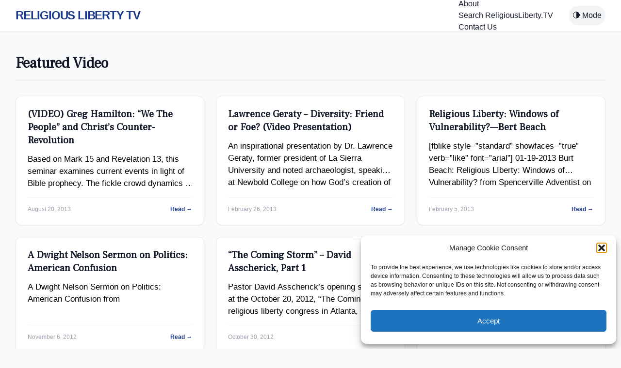

--- FILE ---
content_type: text/html; charset=UTF-8
request_url: https://religiousliberty.tv/category/featured-video/
body_size: 16821
content:
<!DOCTYPE html>
<html lang="en-US" class="scroll-smooth">
<head>
    <meta charset="UTF-8">
    <meta name="viewport" content="width=device-width, initial-scale=1">
    
    <script src="https://cdn.tailwindcss.com?plugins=typography,forms,aspect-ratio"></script>
    <script>
        tailwind.config = {
            darkMode: 'class',
            theme: {
                extend: {
                    colors: {
                        brand: { blue: '#1E3A8A', gold: '#C29B40' },
                        substack: { orange: '#FF6719', bg: '#FFF5F0' }
                    },
                    fontFamily: {
                        sans: ['Helvetica', 'Arial', 'sans-serif'],
                        serif: ['Georgia', 'serif'],
                    }
                }
            }
        }
    </script>

    <script defer src="https://cdn.jsdelivr.net/npm/alpinejs@3.x.x/dist/cdn.min.js"></script>

    
            <style>
            /* Search Form Styles */
            .ls-search-container { background: #f8f9fa; padding: 20px; border: 1px solid #ddd; border-radius: 5px; margin-bottom: 20px; }
            .ls-input-group { margin-bottom: 15px; }
            .ls-input-group input[type="text"] { width: 100%; padding: 10px; font-size: 16px; border: 1px solid #ccc; }
            .ls-filters { display: flex; gap: 15px; flex-wrap: wrap; margin-bottom: 15px; }
            .ls-filter-item { flex: 1; min-width: 150px; }
            .ls-filter-item label { display: block; font-size: 12px; font-weight: bold; margin-bottom: 5px; }
            .ls-filter-item input, .ls-filter-item select { width: 100%; padding: 8px; }
            .ls-submit-btn { background: #0056b3; color: white; border: none; padding: 10px 20px; cursor: pointer; font-weight: bold; }
            .ls-submit-btn:hover { background: #004494; }

            /* Index Styles */
            .ls-index-nav { margin-bottom: 20px; border-bottom: 2px solid #eee; padding-bottom: 10px; }
            .ls-index-nav a { margin-right: 10px; font-weight: bold; text-decoration: none; color: #333; }
            .ls-letter-group { margin-bottom: 30px; }
            .ls-letter-heading { border-bottom: 1px solid #ccc; padding-bottom: 5px; margin-bottom: 10px; color: #444; }
            .ls-post-list { list-style: none; padding: 0; display: grid; grid-template-columns: repeat(auto-fill, minmax(300px, 1fr)); gap: 10px; }
            .ls-post-list li { border-bottom: 1px dotted #eee; padding-bottom: 5px; }
            .ls-date { display: block; font-size: 0.85em; color: #888; }
        </style>
        <meta name='robots' content='index, follow, max-image-preview:large, max-snippet:-1, max-video-preview:-1' />
<!-- Google tag (gtag.js) consent mode dataLayer added by Site Kit -->
<script id="google_gtagjs-js-consent-mode-data-layer">
window.dataLayer = window.dataLayer || [];function gtag(){dataLayer.push(arguments);}
gtag('consent', 'default', {"ad_personalization":"denied","ad_storage":"denied","ad_user_data":"denied","analytics_storage":"denied","functionality_storage":"denied","security_storage":"denied","personalization_storage":"denied","region":["AT","BE","BG","CH","CY","CZ","DE","DK","EE","ES","FI","FR","GB","GR","HR","HU","IE","IS","IT","LI","LT","LU","LV","MT","NL","NO","PL","PT","RO","SE","SI","SK"],"wait_for_update":500});
window._googlesitekitConsentCategoryMap = {"statistics":["analytics_storage"],"marketing":["ad_storage","ad_user_data","ad_personalization"],"functional":["functionality_storage","security_storage"],"preferences":["personalization_storage"]};
window._googlesitekitConsents = {"ad_personalization":"denied","ad_storage":"denied","ad_user_data":"denied","analytics_storage":"denied","functionality_storage":"denied","security_storage":"denied","personalization_storage":"denied","region":["AT","BE","BG","CH","CY","CZ","DE","DK","EE","ES","FI","FR","GB","GR","HR","HU","IE","IS","IT","LI","LT","LU","LV","MT","NL","NO","PL","PT","RO","SE","SI","SK"],"wait_for_update":500};
</script>
<!-- End Google tag (gtag.js) consent mode dataLayer added by Site Kit -->

	<!-- This site is optimized with the Yoast SEO plugin v26.7 - https://yoast.com/wordpress/plugins/seo/ -->
	<title>Featured Video Archives - ReligiousLiberty.TV</title>
	<link rel="canonical" href="https://religiousliberty.tv/category/featured-video/" />
	<link rel="next" href="https://religiousliberty.tv/category/featured-video/page/2/" />
	<meta property="og:locale" content="en_US" />
	<meta property="og:type" content="article" />
	<meta property="og:title" content="Featured Video Archives - ReligiousLiberty.TV" />
	<meta property="og:url" content="https://religiousliberty.tv/category/featured-video/" />
	<meta property="og:site_name" content="ReligiousLiberty.TV" />
	<meta name="twitter:card" content="summary_large_image" />
	<meta name="twitter:site" content="@rellibertytv" />
	<script type="application/ld+json" class="yoast-schema-graph">{"@context":"https://schema.org","@graph":[{"@type":"CollectionPage","@id":"https://religiousliberty.tv/category/featured-video/","url":"https://religiousliberty.tv/category/featured-video/","name":"Featured Video Archives - ReligiousLiberty.TV","isPartOf":{"@id":"https://religiousliberty.tv/#website"},"primaryImageOfPage":{"@id":"https://religiousliberty.tv/category/featured-video/#primaryimage"},"image":{"@id":"https://religiousliberty.tv/category/featured-video/#primaryimage"},"thumbnailUrl":"https://religiousliberty.tv/wp-content/uploads/2013/08/GregHamilton-Presentation.png","breadcrumb":{"@id":"https://religiousliberty.tv/category/featured-video/#breadcrumb"},"inLanguage":"en-US"},{"@type":"ImageObject","inLanguage":"en-US","@id":"https://religiousliberty.tv/category/featured-video/#primaryimage","url":"https://religiousliberty.tv/wp-content/uploads/2013/08/GregHamilton-Presentation.png","contentUrl":"https://religiousliberty.tv/wp-content/uploads/2013/08/GregHamilton-Presentation.png","width":616,"height":372,"caption":"Click to Watch"},{"@type":"BreadcrumbList","@id":"https://religiousliberty.tv/category/featured-video/#breadcrumb","itemListElement":[{"@type":"ListItem","position":1,"name":"Home","item":"https://religiousliberty.tv/"},{"@type":"ListItem","position":2,"name":"Featured Video"}]},{"@type":"WebSite","@id":"https://religiousliberty.tv/#website","url":"https://religiousliberty.tv/","name":"ReligiousLiberty.TV","description":"ReligiousLiberty.TV is your source for news and updates on religious liberty and freedom. Stay informed on important issues and legal battles.","publisher":{"@id":"https://religiousliberty.tv/#organization"},"potentialAction":[{"@type":"SearchAction","target":{"@type":"EntryPoint","urlTemplate":"https://religiousliberty.tv/?s={search_term_string}"},"query-input":{"@type":"PropertyValueSpecification","valueRequired":true,"valueName":"search_term_string"}}],"inLanguage":"en-US"},{"@type":"Organization","@id":"https://religiousliberty.tv/#organization","name":"ReligiousLiberty.TV","url":"https://religiousliberty.tv/","logo":{"@type":"ImageObject","inLanguage":"en-US","@id":"https://religiousliberty.tv/#/schema/logo/image/","url":"https://religiousliberty.tv/wp-content/uploads/2024/08/cropped-logomerged-tm.png","contentUrl":"https://religiousliberty.tv/wp-content/uploads/2024/08/cropped-logomerged-tm.png","width":800,"height":131,"caption":"ReligiousLiberty.TV"},"image":{"@id":"https://religiousliberty.tv/#/schema/logo/image/"},"sameAs":["https://www.facebook.com/religiouslibertytv/","https://x.com/rellibertytv"]}]}</script>
	<!-- / Yoast SEO plugin. -->


<link rel='dns-prefetch' href='//www.googletagmanager.com' />
<link rel="alternate" type="application/rss+xml" title="ReligiousLiberty.TV &raquo; Featured Video Category Feed" href="https://religiousliberty.tv/category/featured-video/feed/" />
<style id='wp-img-auto-sizes-contain-inline-css'>
img:is([sizes=auto i],[sizes^="auto," i]){contain-intrinsic-size:3000px 1500px}
/*# sourceURL=wp-img-auto-sizes-contain-inline-css */
</style>

<style id='wp-emoji-styles-inline-css'>

	img.wp-smiley, img.emoji {
		display: inline !important;
		border: none !important;
		box-shadow: none !important;
		height: 1em !important;
		width: 1em !important;
		margin: 0 0.07em !important;
		vertical-align: -0.1em !important;
		background: none !important;
		padding: 0 !important;
	}
/*# sourceURL=wp-emoji-styles-inline-css */
</style>
<link rel='stylesheet' id='wp-block-library-css' href='https://religiousliberty.tv/wp-includes/css/dist/block-library/style.min.css?ver=6.9' media='all' />
<style id='global-styles-inline-css'>
:root{--wp--preset--aspect-ratio--square: 1;--wp--preset--aspect-ratio--4-3: 4/3;--wp--preset--aspect-ratio--3-4: 3/4;--wp--preset--aspect-ratio--3-2: 3/2;--wp--preset--aspect-ratio--2-3: 2/3;--wp--preset--aspect-ratio--16-9: 16/9;--wp--preset--aspect-ratio--9-16: 9/16;--wp--preset--color--black: #000000;--wp--preset--color--cyan-bluish-gray: #abb8c3;--wp--preset--color--white: #ffffff;--wp--preset--color--pale-pink: #f78da7;--wp--preset--color--vivid-red: #cf2e2e;--wp--preset--color--luminous-vivid-orange: #ff6900;--wp--preset--color--luminous-vivid-amber: #fcb900;--wp--preset--color--light-green-cyan: #7bdcb5;--wp--preset--color--vivid-green-cyan: #00d084;--wp--preset--color--pale-cyan-blue: #8ed1fc;--wp--preset--color--vivid-cyan-blue: #0693e3;--wp--preset--color--vivid-purple: #9b51e0;--wp--preset--gradient--vivid-cyan-blue-to-vivid-purple: linear-gradient(135deg,rgb(6,147,227) 0%,rgb(155,81,224) 100%);--wp--preset--gradient--light-green-cyan-to-vivid-green-cyan: linear-gradient(135deg,rgb(122,220,180) 0%,rgb(0,208,130) 100%);--wp--preset--gradient--luminous-vivid-amber-to-luminous-vivid-orange: linear-gradient(135deg,rgb(252,185,0) 0%,rgb(255,105,0) 100%);--wp--preset--gradient--luminous-vivid-orange-to-vivid-red: linear-gradient(135deg,rgb(255,105,0) 0%,rgb(207,46,46) 100%);--wp--preset--gradient--very-light-gray-to-cyan-bluish-gray: linear-gradient(135deg,rgb(238,238,238) 0%,rgb(169,184,195) 100%);--wp--preset--gradient--cool-to-warm-spectrum: linear-gradient(135deg,rgb(74,234,220) 0%,rgb(151,120,209) 20%,rgb(207,42,186) 40%,rgb(238,44,130) 60%,rgb(251,105,98) 80%,rgb(254,248,76) 100%);--wp--preset--gradient--blush-light-purple: linear-gradient(135deg,rgb(255,206,236) 0%,rgb(152,150,240) 100%);--wp--preset--gradient--blush-bordeaux: linear-gradient(135deg,rgb(254,205,165) 0%,rgb(254,45,45) 50%,rgb(107,0,62) 100%);--wp--preset--gradient--luminous-dusk: linear-gradient(135deg,rgb(255,203,112) 0%,rgb(199,81,192) 50%,rgb(65,88,208) 100%);--wp--preset--gradient--pale-ocean: linear-gradient(135deg,rgb(255,245,203) 0%,rgb(182,227,212) 50%,rgb(51,167,181) 100%);--wp--preset--gradient--electric-grass: linear-gradient(135deg,rgb(202,248,128) 0%,rgb(113,206,126) 100%);--wp--preset--gradient--midnight: linear-gradient(135deg,rgb(2,3,129) 0%,rgb(40,116,252) 100%);--wp--preset--font-size--small: 13px;--wp--preset--font-size--medium: 20px;--wp--preset--font-size--large: 36px;--wp--preset--font-size--x-large: 42px;--wp--preset--spacing--20: 0.44rem;--wp--preset--spacing--30: 0.67rem;--wp--preset--spacing--40: 1rem;--wp--preset--spacing--50: 1.5rem;--wp--preset--spacing--60: 2.25rem;--wp--preset--spacing--70: 3.38rem;--wp--preset--spacing--80: 5.06rem;--wp--preset--shadow--natural: 6px 6px 9px rgba(0, 0, 0, 0.2);--wp--preset--shadow--deep: 12px 12px 50px rgba(0, 0, 0, 0.4);--wp--preset--shadow--sharp: 6px 6px 0px rgba(0, 0, 0, 0.2);--wp--preset--shadow--outlined: 6px 6px 0px -3px rgb(255, 255, 255), 6px 6px rgb(0, 0, 0);--wp--preset--shadow--crisp: 6px 6px 0px rgb(0, 0, 0);}:where(.is-layout-flex){gap: 0.5em;}:where(.is-layout-grid){gap: 0.5em;}body .is-layout-flex{display: flex;}.is-layout-flex{flex-wrap: wrap;align-items: center;}.is-layout-flex > :is(*, div){margin: 0;}body .is-layout-grid{display: grid;}.is-layout-grid > :is(*, div){margin: 0;}:where(.wp-block-columns.is-layout-flex){gap: 2em;}:where(.wp-block-columns.is-layout-grid){gap: 2em;}:where(.wp-block-post-template.is-layout-flex){gap: 1.25em;}:where(.wp-block-post-template.is-layout-grid){gap: 1.25em;}.has-black-color{color: var(--wp--preset--color--black) !important;}.has-cyan-bluish-gray-color{color: var(--wp--preset--color--cyan-bluish-gray) !important;}.has-white-color{color: var(--wp--preset--color--white) !important;}.has-pale-pink-color{color: var(--wp--preset--color--pale-pink) !important;}.has-vivid-red-color{color: var(--wp--preset--color--vivid-red) !important;}.has-luminous-vivid-orange-color{color: var(--wp--preset--color--luminous-vivid-orange) !important;}.has-luminous-vivid-amber-color{color: var(--wp--preset--color--luminous-vivid-amber) !important;}.has-light-green-cyan-color{color: var(--wp--preset--color--light-green-cyan) !important;}.has-vivid-green-cyan-color{color: var(--wp--preset--color--vivid-green-cyan) !important;}.has-pale-cyan-blue-color{color: var(--wp--preset--color--pale-cyan-blue) !important;}.has-vivid-cyan-blue-color{color: var(--wp--preset--color--vivid-cyan-blue) !important;}.has-vivid-purple-color{color: var(--wp--preset--color--vivid-purple) !important;}.has-black-background-color{background-color: var(--wp--preset--color--black) !important;}.has-cyan-bluish-gray-background-color{background-color: var(--wp--preset--color--cyan-bluish-gray) !important;}.has-white-background-color{background-color: var(--wp--preset--color--white) !important;}.has-pale-pink-background-color{background-color: var(--wp--preset--color--pale-pink) !important;}.has-vivid-red-background-color{background-color: var(--wp--preset--color--vivid-red) !important;}.has-luminous-vivid-orange-background-color{background-color: var(--wp--preset--color--luminous-vivid-orange) !important;}.has-luminous-vivid-amber-background-color{background-color: var(--wp--preset--color--luminous-vivid-amber) !important;}.has-light-green-cyan-background-color{background-color: var(--wp--preset--color--light-green-cyan) !important;}.has-vivid-green-cyan-background-color{background-color: var(--wp--preset--color--vivid-green-cyan) !important;}.has-pale-cyan-blue-background-color{background-color: var(--wp--preset--color--pale-cyan-blue) !important;}.has-vivid-cyan-blue-background-color{background-color: var(--wp--preset--color--vivid-cyan-blue) !important;}.has-vivid-purple-background-color{background-color: var(--wp--preset--color--vivid-purple) !important;}.has-black-border-color{border-color: var(--wp--preset--color--black) !important;}.has-cyan-bluish-gray-border-color{border-color: var(--wp--preset--color--cyan-bluish-gray) !important;}.has-white-border-color{border-color: var(--wp--preset--color--white) !important;}.has-pale-pink-border-color{border-color: var(--wp--preset--color--pale-pink) !important;}.has-vivid-red-border-color{border-color: var(--wp--preset--color--vivid-red) !important;}.has-luminous-vivid-orange-border-color{border-color: var(--wp--preset--color--luminous-vivid-orange) !important;}.has-luminous-vivid-amber-border-color{border-color: var(--wp--preset--color--luminous-vivid-amber) !important;}.has-light-green-cyan-border-color{border-color: var(--wp--preset--color--light-green-cyan) !important;}.has-vivid-green-cyan-border-color{border-color: var(--wp--preset--color--vivid-green-cyan) !important;}.has-pale-cyan-blue-border-color{border-color: var(--wp--preset--color--pale-cyan-blue) !important;}.has-vivid-cyan-blue-border-color{border-color: var(--wp--preset--color--vivid-cyan-blue) !important;}.has-vivid-purple-border-color{border-color: var(--wp--preset--color--vivid-purple) !important;}.has-vivid-cyan-blue-to-vivid-purple-gradient-background{background: var(--wp--preset--gradient--vivid-cyan-blue-to-vivid-purple) !important;}.has-light-green-cyan-to-vivid-green-cyan-gradient-background{background: var(--wp--preset--gradient--light-green-cyan-to-vivid-green-cyan) !important;}.has-luminous-vivid-amber-to-luminous-vivid-orange-gradient-background{background: var(--wp--preset--gradient--luminous-vivid-amber-to-luminous-vivid-orange) !important;}.has-luminous-vivid-orange-to-vivid-red-gradient-background{background: var(--wp--preset--gradient--luminous-vivid-orange-to-vivid-red) !important;}.has-very-light-gray-to-cyan-bluish-gray-gradient-background{background: var(--wp--preset--gradient--very-light-gray-to-cyan-bluish-gray) !important;}.has-cool-to-warm-spectrum-gradient-background{background: var(--wp--preset--gradient--cool-to-warm-spectrum) !important;}.has-blush-light-purple-gradient-background{background: var(--wp--preset--gradient--blush-light-purple) !important;}.has-blush-bordeaux-gradient-background{background: var(--wp--preset--gradient--blush-bordeaux) !important;}.has-luminous-dusk-gradient-background{background: var(--wp--preset--gradient--luminous-dusk) !important;}.has-pale-ocean-gradient-background{background: var(--wp--preset--gradient--pale-ocean) !important;}.has-electric-grass-gradient-background{background: var(--wp--preset--gradient--electric-grass) !important;}.has-midnight-gradient-background{background: var(--wp--preset--gradient--midnight) !important;}.has-small-font-size{font-size: var(--wp--preset--font-size--small) !important;}.has-medium-font-size{font-size: var(--wp--preset--font-size--medium) !important;}.has-large-font-size{font-size: var(--wp--preset--font-size--large) !important;}.has-x-large-font-size{font-size: var(--wp--preset--font-size--x-large) !important;}
/*# sourceURL=global-styles-inline-css */
</style>

<style id='classic-theme-styles-inline-css'>
/*! This file is auto-generated */
.wp-block-button__link{color:#fff;background-color:#32373c;border-radius:9999px;box-shadow:none;text-decoration:none;padding:calc(.667em + 2px) calc(1.333em + 2px);font-size:1.125em}.wp-block-file__button{background:#32373c;color:#fff;text-decoration:none}
/*# sourceURL=/wp-includes/css/classic-themes.min.css */
</style>
<link rel='stylesheet' id='cmplz-general-css' href='https://religiousliberty.tv/wp-content/plugins/complianz-gdpr/assets/css/cookieblocker.min.css?ver=1767946821' media='all' />
<link rel='stylesheet' id='flick-css' href='https://religiousliberty.tv/wp-content/plugins/mailchimp/assets/css/flick/flick.css?ver=2.0.1' media='all' />
<link rel='stylesheet' id='mailchimp_sf_main_css-css' href='https://religiousliberty.tv/wp-content/plugins/mailchimp/assets/css/frontend.css?ver=2.0.1' media='all' />
<style id='mailchimp_sf_main_css-inline-css'>
	.mc_signup_form {
		padding:5px;
		border-width: 1px;
		border-style: solid;
		border-color: #C4D3EA;
		color: #555555;
		background-color: #EEF3F8;
	}
	
/*# sourceURL=mailchimp_sf_main_css-inline-css */
</style>
<script src="https://religiousliberty.tv/wp-includes/js/jquery/jquery.min.js?ver=3.7.1" id="jquery-core-js"></script>
<script src="https://religiousliberty.tv/wp-includes/js/jquery/jquery-migrate.min.js?ver=3.4.1" id="jquery-migrate-js"></script>

<!-- Google tag (gtag.js) snippet added by Site Kit -->
<!-- Google Analytics snippet added by Site Kit -->
<!-- Google Ads snippet added by Site Kit -->
<script src="https://www.googletagmanager.com/gtag/js?id=G-51J60VPHZ0" id="google_gtagjs-js" async></script>
<script id="google_gtagjs-js-after">
window.dataLayer = window.dataLayer || [];function gtag(){dataLayer.push(arguments);}
gtag("set","linker",{"domains":["religiousliberty.tv"]});
gtag("js", new Date());
gtag("set", "developer_id.dZTNiMT", true);
gtag("config", "G-51J60VPHZ0");
gtag("config", "AW-1036113712");
//# sourceURL=google_gtagjs-js-after
</script>
<link rel="https://api.w.org/" href="https://religiousliberty.tv/wp-json/" /><link rel="alternate" title="JSON" type="application/json" href="https://religiousliberty.tv/wp-json/wp/v2/categories/1147" /><link rel="EditURI" type="application/rsd+xml" title="RSD" href="https://religiousliberty.tv/xmlrpc.php?rsd" />
<meta name="generator" content="WordPress 6.9" />
	<link rel="preconnect" href="https://fonts.googleapis.com">
	<link rel="preconnect" href="https://fonts.gstatic.com">
	<link href='https://fonts.googleapis.com/css2?display=swap&family=Frank+Ruhl+Libre' rel='stylesheet'><meta name="generator" content="Site Kit by Google 1.170.0" />			<style>.cmplz-hidden {
					display: none !important;
				}</style>
<!-- Google AdSense meta tags added by Site Kit -->
<meta name="google-adsense-platform-account" content="ca-host-pub-2644536267352236">
<meta name="google-adsense-platform-domain" content="sitekit.withgoogle.com">
<!-- End Google AdSense meta tags added by Site Kit -->
<style id="uagb-style-frontend-1147">.uag-blocks-common-selector{z-index:var(--z-index-desktop) !important}@media (max-width: 976px){.uag-blocks-common-selector{z-index:var(--z-index-tablet) !important}}@media (max-width: 767px){.uag-blocks-common-selector{z-index:var(--z-index-mobile) !important}}
</style><link rel="icon" href="https://religiousliberty.tv/wp-content/uploads/2018/02/cropped-FFF_Icon-squareicon-32x32.png" sizes="32x32" />
<link rel="icon" href="https://religiousliberty.tv/wp-content/uploads/2018/02/cropped-FFF_Icon-squareicon-192x192.png" sizes="192x192" />
<link rel="apple-touch-icon" href="https://religiousliberty.tv/wp-content/uploads/2018/02/cropped-FFF_Icon-squareicon-180x180.png" />
<meta name="msapplication-TileImage" content="https://religiousliberty.tv/wp-content/uploads/2018/02/cropped-FFF_Icon-squareicon-270x270.png" />
	<style id="egf-frontend-styles" type="text/css">
		p {color: #000000;font-family: 'Georgia', sans-serif;font-size: 17px;font-style: normal;font-weight: 400;line-height: 1.5;} h1 {font-family: 'Frank Ruhl Libre', sans-serif;font-style: normal;font-weight: 400;} h2 {font-family: 'Frank Ruhl Libre', sans-serif;font-style: normal;font-weight: 400;} h3 {color: #000000;font-family: 'Arial', sans-serif;font-size: 25px;font-style: normal;font-weight: 400;} h4 {} h5 {} h6 {} 	</style>
	</head>

<body data-cmplz=1 class="archive category category-featured-video category-1147 wp-custom-logo wp-theme-ultimate-rltv bg-gray-50 text-gray-900" x-data="{ mobileMenuOpen: false, darkMode: false }" :class="{ 'dark': darkMode }">

    <nav class="bg-white border-b border-gray-200 sticky top-0 z-50">
        <div class="max-w-7xl mx-auto px-4 sm:px-6 lg:px-8">
            <div class="flex justify-between h-16">
                <div class="flex items-center">
                    <a href="https://religiousliberty.tv" class="text-2xl font-bold text-brand-blue tracking-tighter">
                        RELIGIOUS LIBERTY TV
                    </a>
                </div>
                <div class="hidden md:flex items-center space-x-8">
                    <div class="menu"><ul>
<li class="page_item page-item-1345"><a href="https://religiousliberty.tv/about1/">About</a></li>
<li class="page_item page-item-170509203"><a href="https://religiousliberty.tv/search-religiousliberty-tv/">Search ReligiousLiberty.TV</a></li>
<li class="page_item page-item-76"><a href="https://religiousliberty.tv/about-2__trashed/contact-us/">Contact Us</a></li>
</ul></div>
                    <button @click="darkMode = !darkMode" class="p-2 bg-gray-100 rounded-full">
                        🌗 Mode
                    </button>
                </div>
                <div class="flex items-center md:hidden">
                    <button @click="mobileMenuOpen = !mobileMenuOpen" class="text-gray-500 p-2">
                        MENU
                    </button>
                </div>
            </div>
        </div>
        
        <div x-show="mobileMenuOpen" class="md:hidden bg-white border-t border-gray-100 p-4">
             <div class="menu"><ul>
<li class="page_item page-item-1345"><a href="https://religiousliberty.tv/about1/">About</a></li>
<li class="page_item page-item-170509203"><a href="https://religiousliberty.tv/search-religiousliberty-tv/">Search ReligiousLiberty.TV</a></li>
<li class="page_item page-item-76"><a href="https://religiousliberty.tv/about-2__trashed/contact-us/">Contact Us</a></li>
</ul></div>
        </div>
    </nav>
<main class="max-w-7xl mx-auto px-4 sm:px-6 lg:px-8 py-12">

    <header class="mb-8 border-b pb-4">
        <h1 class="text-3xl font-bold text-brand-dark">
            Featured Video        </h1>
    </header>

    <div class="grid grid-cols-1 md:grid-cols-2 lg:grid-cols-3 gap-6">
        
                    
            <article class="bg-white rounded-xl shadow-sm border border-gray-200 overflow-hidden hover:shadow-lg transition p-6 flex flex-col h-full">
                
                <h2 class="text-xl font-bold text-gray-900 leading-snug mb-3">
                    <a href="https://religiousliberty.tv/video-greg-hamilton-we-the-people-and-christs-counter-revolution/" class="hover:text-brand-blue">
                        (VIDEO) Greg Hamilton: &#8220;We The People&#8221; and Christ&#8217;s Counter-Revolution                    </a>
                </h2>
                
                <div class="text-gray-600 text-sm mb-4 line-clamp-3 flex-grow">
                    <p>Based on Mark 15 and Revelation 13, this seminar examines current events in light of Bible prophecy. The fickle crowd dynamics at Christ&#8217;s trial parallels today&#8217;s political and religious crowd. As our nation&#8217;s founders predicted, this foment is leading to the dissolution of our Constitution. But Christ is preparing those who will listen and learn—as He did with His disciples—for a greater revolutionary calling in these last days.</p>
                </div>

                <div class="text-xs text-gray-400 mt-auto pt-4 border-t border-gray-100 flex justify-between items-center">
                    <span>August 20, 2013</span>
                    <a href="https://religiousliberty.tv/video-greg-hamilton-we-the-people-and-christs-counter-revolution/" class="text-brand-blue font-semibold">Read &rarr;</a>
                </div>

            </article>

                    
            <article class="bg-white rounded-xl shadow-sm border border-gray-200 overflow-hidden hover:shadow-lg transition p-6 flex flex-col h-full">
                
                <h2 class="text-xl font-bold text-gray-900 leading-snug mb-3">
                    <a href="https://religiousliberty.tv/lawrence-geraty-diversity-friend-or-foe-video-presentation/" class="hover:text-brand-blue">
                        Lawrence Geraty &#8211; Diversity: Friend or Foe? (Video Presentation)                    </a>
                </h2>
                
                <div class="text-gray-600 text-sm mb-4 line-clamp-3 flex-grow">
                    <p>An inspirational presentation by Dr. Lawrence Geraty, former president of La Sierra University and noted archaeologist, speaking at Newbold College on how God&#8217;s creation of a world of diversity should [&hellip;]</p>
                </div>

                <div class="text-xs text-gray-400 mt-auto pt-4 border-t border-gray-100 flex justify-between items-center">
                    <span>February 26, 2013</span>
                    <a href="https://religiousliberty.tv/lawrence-geraty-diversity-friend-or-foe-video-presentation/" class="text-brand-blue font-semibold">Read &rarr;</a>
                </div>

            </article>

                    
            <article class="bg-white rounded-xl shadow-sm border border-gray-200 overflow-hidden hover:shadow-lg transition p-6 flex flex-col h-full">
                
                <h2 class="text-xl font-bold text-gray-900 leading-snug mb-3">
                    <a href="https://religiousliberty.tv/religious-liberty-windows-of-vulnerability-bert-beach/" class="hover:text-brand-blue">
                        Religious Liberty: Windows of Vulnerability?—Bert Beach                    </a>
                </h2>
                
                <div class="text-gray-600 text-sm mb-4 line-clamp-3 flex-grow">
                    <p>[fblike style=&#8221;standard&#8221; showfaces=&#8221;true&#8221; verb=&#8221;like&#8221; font=&#8221;arial&#8221;] 01-19-2013 Burt Beach: Religious LIberty: Windows of Vulnerability? from Spencerville Adventist on Vimeo. Bert Beach presented this sermon at the Spencerville Seventh-day Adventist Church on [&hellip;]</p>
                </div>

                <div class="text-xs text-gray-400 mt-auto pt-4 border-t border-gray-100 flex justify-between items-center">
                    <span>February 5, 2013</span>
                    <a href="https://religiousliberty.tv/religious-liberty-windows-of-vulnerability-bert-beach/" class="text-brand-blue font-semibold">Read &rarr;</a>
                </div>

            </article>

                    
            <article class="bg-white rounded-xl shadow-sm border border-gray-200 overflow-hidden hover:shadow-lg transition p-6 flex flex-col h-full">
                
                <h2 class="text-xl font-bold text-gray-900 leading-snug mb-3">
                    <a href="https://religiousliberty.tv/a-dwight-nelson-sermon-on-politics-american-confusion-pioneer-memorial-church/" class="hover:text-brand-blue">
                        A Dwight Nelson Sermon on Politics: American Confusion                    </a>
                </h2>
                
                <div class="text-gray-600 text-sm mb-4 line-clamp-3 flex-grow">
                    <p>A Dwight Nelson Sermon on Politics: American Confusion from</p>
                </div>

                <div class="text-xs text-gray-400 mt-auto pt-4 border-t border-gray-100 flex justify-between items-center">
                    <span>November 6, 2012</span>
                    <a href="https://religiousliberty.tv/a-dwight-nelson-sermon-on-politics-american-confusion-pioneer-memorial-church/" class="text-brand-blue font-semibold">Read &rarr;</a>
                </div>

            </article>

                    
            <article class="bg-white rounded-xl shadow-sm border border-gray-200 overflow-hidden hover:shadow-lg transition p-6 flex flex-col h-full">
                
                <h2 class="text-xl font-bold text-gray-900 leading-snug mb-3">
                    <a href="https://religiousliberty.tv/5148/" class="hover:text-brand-blue">
                        “The Coming Storm” – David Asscherick, Part 1                    </a>
                </h2>
                
                <div class="text-gray-600 text-sm mb-4 line-clamp-3 flex-grow">
                    <p>Pastor David Asscherick&#8217;s opening session at the October 20, 2012, &#8220;The Coming Storm&#8221; religious liberty congress in Atlanta, Georgia, evaluates the awakening call to people of prophecy through ancient events. [&hellip;]</p>
                </div>

                <div class="text-xs text-gray-400 mt-auto pt-4 border-t border-gray-100 flex justify-between items-center">
                    <span>October 30, 2012</span>
                    <a href="https://religiousliberty.tv/5148/" class="text-brand-blue font-semibold">Read &rarr;</a>
                </div>

            </article>

                    
            <article class="bg-white rounded-xl shadow-sm border border-gray-200 overflow-hidden hover:shadow-lg transition p-6 flex flex-col h-full">
                
                <h2 class="text-xl font-bold text-gray-900 leading-snug mb-3">
                    <a href="https://religiousliberty.tv/the-coming-storm-david-asscherick-part-2/" class="hover:text-brand-blue">
                        &#8220;The Coming Storm&#8221; &#8211; David Asscherick, Part 2                    </a>
                </h2>
                
                <div class="text-gray-600 text-sm mb-4 line-clamp-3 flex-grow">
                    <p>Pastor David Asscherick&#8217;s closing session at the October 20, 2012, &#8220;The Coming Storm&#8221; religious liberty congress in Atlanta, Georgia, continues a historical review of the awakening call to people of [&hellip;]</p>
                </div>

                <div class="text-xs text-gray-400 mt-auto pt-4 border-t border-gray-100 flex justify-between items-center">
                    <span>October 30, 2012</span>
                    <a href="https://religiousliberty.tv/the-coming-storm-david-asscherick-part-2/" class="text-brand-blue font-semibold">Read &rarr;</a>
                </div>

            </article>

                    
            <article class="bg-white rounded-xl shadow-sm border border-gray-200 overflow-hidden hover:shadow-lg transition p-6 flex flex-col h-full">
                
                <h2 class="text-xl font-bold text-gray-900 leading-snug mb-3">
                    <a href="https://religiousliberty.tv/trailer-hell-and-mr-fudge/" class="hover:text-brand-blue">
                        Trailer: Hell and Mr. Fudge                    </a>
                </h2>
                
                <div class="text-gray-600 text-sm mb-4 line-clamp-3 flex-grow">
                    <p>Edward Fudge, a young Bible-belt preacher, gets a surprise visit from an eccentric stranger who has a bizarre request. He wants Fudge to investigate Hell. More at: http://hellandmrfudge.org/</p>
                </div>

                <div class="text-xs text-gray-400 mt-auto pt-4 border-t border-gray-100 flex justify-between items-center">
                    <span>October 3, 2012</span>
                    <a href="https://religiousliberty.tv/trailer-hell-and-mr-fudge/" class="text-brand-blue font-semibold">Read &rarr;</a>
                </div>

            </article>

                    
            <article class="bg-white rounded-xl shadow-sm border border-gray-200 overflow-hidden hover:shadow-lg transition p-6 flex flex-col h-full">
                
                <h2 class="text-xl font-bold text-gray-900 leading-snug mb-3">
                    <a href="https://religiousliberty.tv/secretary-of-state-hillary-clinton-on-international-religious-freedom-carnegie-endowment/" class="hover:text-brand-blue">
                        Secretary of State Hillary Clinton on International Religious Freedom  (Carnegie Endowment)                    </a>
                </h2>
                
                <div class="text-gray-600 text-sm mb-4 line-clamp-3 flex-grow">
                    <p>A transcript of the event is available at the Carnegie Endowment for International Peace website.</p>
                </div>

                <div class="text-xs text-gray-400 mt-auto pt-4 border-t border-gray-100 flex justify-between items-center">
                    <span>August 22, 2012</span>
                    <a href="https://religiousliberty.tv/secretary-of-state-hillary-clinton-on-international-religious-freedom-carnegie-endowment/" class="text-brand-blue font-semibold">Read &rarr;</a>
                </div>

            </article>

                    
            <article class="bg-white rounded-xl shadow-sm border border-gray-200 overflow-hidden hover:shadow-lg transition p-6 flex flex-col h-full">
                
                <h2 class="text-xl font-bold text-gray-900 leading-snug mb-3">
                    <a href="https://religiousliberty.tv/inspiration-dr-ben-carsons-speech-at-emory/" class="hover:text-brand-blue">
                        Inspiration: Dr. Ben Carson&#8217;s Speech at Emory                    </a>
                </h2>
                
                <div class="text-gray-600 text-sm mb-4 line-clamp-3 flex-grow">
                    <p>Ben Carson: &#8220;Many people came to this nation and they were trying to escape from societies that tried to tell them what they could say and what they could think and here we come reintroducing it through the back door. And we need to remember that it is not important that we all think the same thing and the emphasis should not be on us all saying the same thing. The emphasis should be on learning how to be respectful of individuals who have a different opinion.&#8221;</p>
                </div>

                <div class="text-xs text-gray-400 mt-auto pt-4 border-t border-gray-100 flex justify-between items-center">
                    <span>May 18, 2012</span>
                    <a href="https://religiousliberty.tv/inspiration-dr-ben-carsons-speech-at-emory/" class="text-brand-blue font-semibold">Read &rarr;</a>
                </div>

            </article>

                    
            <article class="bg-white rounded-xl shadow-sm border border-gray-200 overflow-hidden hover:shadow-lg transition p-6 flex flex-col h-full">
                
                <h2 class="text-xl font-bold text-gray-900 leading-snug mb-3">
                    <a href="https://religiousliberty.tv/romneys-1262007-speech-on-religion-and-the-presidency/" class="hover:text-brand-blue">
                        Romney&#8217;s 12/6/2007 Speech on Religion and the Presidency                    </a>
                </h2>
                
                <div class="text-gray-600 text-sm mb-4 line-clamp-3 flex-grow">
                                    </div>

                <div class="text-xs text-gray-400 mt-auto pt-4 border-t border-gray-100 flex justify-between items-center">
                    <span>May 16, 2012</span>
                    <a href="https://religiousliberty.tv/romneys-1262007-speech-on-religion-and-the-presidency/" class="text-brand-blue font-semibold">Read &rarr;</a>
                </div>

            </article>

        
    </div>

    <div class="mt-12">
        
	<nav class="navigation flexjustify-centerspace-x-4" aria-label="Posts pagination">
		<h2 class="screen-reader-text">Posts pagination</h2>
		<div class="nav-links"><span aria-current="page" class="page-numbers current">1</span>
<a class="page-numbers" href="https://religiousliberty.tv/category/featured-video/page/2/">2</a>
<span class="page-numbers dots">&hellip;</span>
<a class="page-numbers" href="https://religiousliberty.tv/category/featured-video/page/8/">8</a>
<a class="next page-numbers" href="https://religiousliberty.tv/category/featured-video/page/2/">Next &rarr;</a></div>
	</nav>    </div>

</main>

<footer class="bg-gray-900 text-gray-400 py-12 mt-12">
        <div class="max-w-7xl mx-auto px-4 text-center">
            <p class="text-sm">
                &copy; 2026 Religious Liberty TV. All rights reserved.
            </p>
            <p class="text-xs mt-2 opacity-50">
                Optimized for Google SGE & AI Search.
            </p>
        </div>
    </footer>

    <script type="speculationrules">
{"prefetch":[{"source":"document","where":{"and":[{"href_matches":"/*"},{"not":{"href_matches":["/wp-*.php","/wp-admin/*","/wp-content/uploads/*","/wp-content/*","/wp-content/plugins/*","/wp-content/themes/ultimate-rltv/*","/*\\?(.+)"]}},{"not":{"selector_matches":"a[rel~=\"nofollow\"]"}},{"not":{"selector_matches":".no-prefetch, .no-prefetch a"}}]},"eagerness":"conservative"}]}
</script>

<!-- Consent Management powered by Complianz | GDPR/CCPA Cookie Consent https://wordpress.org/plugins/complianz-gdpr -->
<div id="cmplz-cookiebanner-container"><div class="cmplz-cookiebanner cmplz-hidden banner-1 bottom-right-view-preferences optout cmplz-bottom-right cmplz-categories-type-view-preferences" aria-modal="true" data-nosnippet="true" role="dialog" aria-live="polite" aria-labelledby="cmplz-header-1-optout" aria-describedby="cmplz-message-1-optout">
	<div class="cmplz-header">
		<div class="cmplz-logo"></div>
		<div class="cmplz-title" id="cmplz-header-1-optout">Manage Cookie Consent</div>
		<div class="cmplz-close" tabindex="0" role="button" aria-label="Close dialog">
			<svg aria-hidden="true" focusable="false" data-prefix="fas" data-icon="times" class="svg-inline--fa fa-times fa-w-11" role="img" xmlns="http://www.w3.org/2000/svg" viewBox="0 0 352 512"><path fill="currentColor" d="M242.72 256l100.07-100.07c12.28-12.28 12.28-32.19 0-44.48l-22.24-22.24c-12.28-12.28-32.19-12.28-44.48 0L176 189.28 75.93 89.21c-12.28-12.28-32.19-12.28-44.48 0L9.21 111.45c-12.28 12.28-12.28 32.19 0 44.48L109.28 256 9.21 356.07c-12.28 12.28-12.28 32.19 0 44.48l22.24 22.24c12.28 12.28 32.2 12.28 44.48 0L176 322.72l100.07 100.07c12.28 12.28 32.2 12.28 44.48 0l22.24-22.24c12.28-12.28 12.28-32.19 0-44.48L242.72 256z"></path></svg>
		</div>
	</div>

	<div class="cmplz-divider cmplz-divider-header"></div>
	<div class="cmplz-body">
		<div class="cmplz-message" id="cmplz-message-1-optout">To provide the best experience, we use technologies like cookies to store and/or access device information. Consenting to these technologies will allow us to process data such as browsing behavior or unique IDs on this site. Not consenting or withdrawing consent may adversely affect certain features and functions.</div>
		<!-- categories start -->
		<div class="cmplz-categories">
			<details class="cmplz-category cmplz-functional" >
				<summary>
						<span class="cmplz-category-header">
							<span class="cmplz-category-title">Functional</span>
							<span class='cmplz-always-active'>
								<span class="cmplz-banner-checkbox">
									<input type="checkbox"
										   id="cmplz-functional-optout"
										   data-category="cmplz_functional"
										   class="cmplz-consent-checkbox cmplz-functional"
										   size="40"
										   value="1"/>
									<label class="cmplz-label" for="cmplz-functional-optout"><span class="screen-reader-text">Functional</span></label>
								</span>
								Always active							</span>
							<span class="cmplz-icon cmplz-open">
								<svg xmlns="http://www.w3.org/2000/svg" viewBox="0 0 448 512"  height="18" ><path d="M224 416c-8.188 0-16.38-3.125-22.62-9.375l-192-192c-12.5-12.5-12.5-32.75 0-45.25s32.75-12.5 45.25 0L224 338.8l169.4-169.4c12.5-12.5 32.75-12.5 45.25 0s12.5 32.75 0 45.25l-192 192C240.4 412.9 232.2 416 224 416z"/></svg>
							</span>
						</span>
				</summary>
				<div class="cmplz-description">
					<span class="cmplz-description-functional">The technical storage or access is strictly necessary for the legitimate purpose of enabling the use of a specific service explicitly requested by the subscriber or user, or for the sole purpose of carrying out the transmission of a communication over an electronic communications network.</span>
				</div>
			</details>

			<details class="cmplz-category cmplz-preferences" >
				<summary>
						<span class="cmplz-category-header">
							<span class="cmplz-category-title">Preferences</span>
							<span class="cmplz-banner-checkbox">
								<input type="checkbox"
									   id="cmplz-preferences-optout"
									   data-category="cmplz_preferences"
									   class="cmplz-consent-checkbox cmplz-preferences"
									   size="40"
									   value="1"/>
								<label class="cmplz-label" for="cmplz-preferences-optout"><span class="screen-reader-text">Preferences</span></label>
							</span>
							<span class="cmplz-icon cmplz-open">
								<svg xmlns="http://www.w3.org/2000/svg" viewBox="0 0 448 512"  height="18" ><path d="M224 416c-8.188 0-16.38-3.125-22.62-9.375l-192-192c-12.5-12.5-12.5-32.75 0-45.25s32.75-12.5 45.25 0L224 338.8l169.4-169.4c12.5-12.5 32.75-12.5 45.25 0s12.5 32.75 0 45.25l-192 192C240.4 412.9 232.2 416 224 416z"/></svg>
							</span>
						</span>
				</summary>
				<div class="cmplz-description">
					<span class="cmplz-description-preferences">The technical storage or access is necessary for the legitimate purpose of storing preferences that are not requested by the subscriber or user.</span>
				</div>
			</details>

			<details class="cmplz-category cmplz-statistics" >
				<summary>
						<span class="cmplz-category-header">
							<span class="cmplz-category-title">Statistics</span>
							<span class="cmplz-banner-checkbox">
								<input type="checkbox"
									   id="cmplz-statistics-optout"
									   data-category="cmplz_statistics"
									   class="cmplz-consent-checkbox cmplz-statistics"
									   size="40"
									   value="1"/>
								<label class="cmplz-label" for="cmplz-statistics-optout"><span class="screen-reader-text">Statistics</span></label>
							</span>
							<span class="cmplz-icon cmplz-open">
								<svg xmlns="http://www.w3.org/2000/svg" viewBox="0 0 448 512"  height="18" ><path d="M224 416c-8.188 0-16.38-3.125-22.62-9.375l-192-192c-12.5-12.5-12.5-32.75 0-45.25s32.75-12.5 45.25 0L224 338.8l169.4-169.4c12.5-12.5 32.75-12.5 45.25 0s12.5 32.75 0 45.25l-192 192C240.4 412.9 232.2 416 224 416z"/></svg>
							</span>
						</span>
				</summary>
				<div class="cmplz-description">
					<span class="cmplz-description-statistics">The technical storage or access that is used exclusively for statistical purposes.</span>
					<span class="cmplz-description-statistics-anonymous">The technical storage or access that is used exclusively for anonymous statistical purposes. Without a subpoena, voluntary compliance on the part of your Internet Service Provider, or additional records from a third party, information stored or retrieved for this purpose alone cannot usually be used to identify you.</span>
				</div>
			</details>
			<details class="cmplz-category cmplz-marketing" >
				<summary>
						<span class="cmplz-category-header">
							<span class="cmplz-category-title">Marketing</span>
							<span class="cmplz-banner-checkbox">
								<input type="checkbox"
									   id="cmplz-marketing-optout"
									   data-category="cmplz_marketing"
									   class="cmplz-consent-checkbox cmplz-marketing"
									   size="40"
									   value="1"/>
								<label class="cmplz-label" for="cmplz-marketing-optout"><span class="screen-reader-text">Marketing</span></label>
							</span>
							<span class="cmplz-icon cmplz-open">
								<svg xmlns="http://www.w3.org/2000/svg" viewBox="0 0 448 512"  height="18" ><path d="M224 416c-8.188 0-16.38-3.125-22.62-9.375l-192-192c-12.5-12.5-12.5-32.75 0-45.25s32.75-12.5 45.25 0L224 338.8l169.4-169.4c12.5-12.5 32.75-12.5 45.25 0s12.5 32.75 0 45.25l-192 192C240.4 412.9 232.2 416 224 416z"/></svg>
							</span>
						</span>
				</summary>
				<div class="cmplz-description">
					<span class="cmplz-description-marketing">The technical storage or access is required to create user profiles to send advertising, or to track the user on a website or across several websites for similar marketing purposes.</span>
				</div>
			</details>
		</div><!-- categories end -->
			</div>

	<div class="cmplz-links cmplz-information">
		<ul>
			<li><a class="cmplz-link cmplz-manage-options cookie-statement" href="#" data-relative_url="#cmplz-manage-consent-container">Manage options</a></li>
			<li><a class="cmplz-link cmplz-manage-third-parties cookie-statement" href="#" data-relative_url="#cmplz-cookies-overview">Manage services</a></li>
			<li><a class="cmplz-link cmplz-manage-vendors tcf cookie-statement" href="#" data-relative_url="#cmplz-tcf-wrapper">Manage {vendor_count} vendors</a></li>
			<li><a class="cmplz-link cmplz-external cmplz-read-more-purposes tcf" target="_blank" rel="noopener noreferrer nofollow" href="https://cookiedatabase.org/tcf/purposes/" aria-label="Read more about TCF purposes on Cookie Database">Read more about these purposes</a></li>
		</ul>
			</div>

	<div class="cmplz-divider cmplz-footer"></div>

	<div class="cmplz-buttons">
		<button class="cmplz-btn cmplz-accept">Accept</button>
		<button class="cmplz-btn cmplz-deny">Deny</button>
		<button class="cmplz-btn cmplz-view-preferences">View preferences</button>
		<button class="cmplz-btn cmplz-save-preferences">Save preferences</button>
		<a class="cmplz-btn cmplz-manage-options tcf cookie-statement" href="#" data-relative_url="#cmplz-manage-consent-container">View preferences</a>
			</div>

	
	<div class="cmplz-documents cmplz-links">
		<ul>
			<li><a class="cmplz-link cookie-statement" href="#" data-relative_url="">{title}</a></li>
			<li><a class="cmplz-link privacy-statement" href="#" data-relative_url="">{title}</a></li>
			<li><a class="cmplz-link impressum" href="#" data-relative_url="">{title}</a></li>
		</ul>
			</div>
</div>
</div>
					<div id="cmplz-manage-consent" data-nosnippet="true"><button class="cmplz-btn cmplz-hidden cmplz-manage-consent manage-consent-1">Manage consent</button>

</div>        <script type="text/javascript">
        jQuery(document).ready(function($) {
            var delayTimer;
            
            // Listen for typing in the search box
            $('#wpsps-search-input').on('keyup', function() {
                var searchQuery = $(this).val();
                
                // Clear previous timeout to debounce (wait until user stops typing)
                clearTimeout(delayTimer);

                // Show loading text if not empty
                if(searchQuery.length > 0) {
                    $('#wpsps-loading').show();
                    $('#wpsps-results-list').css('opacity', '0.5');
                } else {
                    $('#wpsps-results-list').html(''); // Clear if empty
                    $('#wpsps-loading').hide();
                    return;
                }

                delayTimer = setTimeout(function() {
                    $.ajax({
                        url: 'https://religiousliberty.tv/wp-admin/admin-ajax.php',
                        type: 'POST',
                        data: {
                            action: 'wpsps_get_posts',
                            security: '02cac20259',
                            term: searchQuery
                        },
                        success: function(response) {
                            $('#wpsps-results-list').html(response);
                            $('#wpsps-loading').hide();
                            $('#wpsps-results-list').css('opacity', '1');
                        },
                        error: function() {
                            $('#wpsps-results-list').html('<li>Error retrieving posts.</li>');
                            $('#wpsps-loading').hide();
                        }
                    });
                }, 500); // Wait 500ms after typing stops
            });
            
            // Optional: Load list on page load? 
            // Trigger an empty search event if you want the list populated immediately:
             $('#wpsps-search-input').trigger('keyup'); 
        });
        </script>
        <script src="https://religiousliberty.tv/wp-includes/js/dist/dom-ready.min.js?ver=f77871ff7694fffea381" id="wp-dom-ready-js"></script>
<script id="starter-templates-zip-preview-js-extra">
var starter_templates_zip_preview = {"AstColorPaletteVarPrefix":"--ast-global-","AstEleColorPaletteVarPrefix":"--ast-global-"};
//# sourceURL=starter-templates-zip-preview-js-extra
</script>
<script src="https://religiousliberty.tv/wp-content/plugins/astra-pro-sites/inc/lib/onboarding/assets/dist/template-preview/main.js?ver=06758d4d807d9d22c6ea" id="starter-templates-zip-preview-js"></script>
<script src="https://religiousliberty.tv/wp-content/plugins/google-site-kit/dist/assets/js/googlesitekit-consent-mode-bc2e26cfa69fcd4a8261.js" id="googlesitekit-consent-mode-js"></script>
<script src="https://religiousliberty.tv/wp-includes/js/jquery/jquery.form.min.js?ver=4.3.0" id="jquery-form-js"></script>
<script src="https://religiousliberty.tv/wp-includes/js/jquery/ui/core.min.js?ver=1.13.3" id="jquery-ui-core-js"></script>
<script src="https://religiousliberty.tv/wp-includes/js/jquery/ui/datepicker.min.js?ver=1.13.3" id="jquery-ui-datepicker-js"></script>
<script id="jquery-ui-datepicker-js-after">
jQuery(function(jQuery){jQuery.datepicker.setDefaults({"closeText":"Close","currentText":"Today","monthNames":["January","February","March","April","May","June","July","August","September","October","November","December"],"monthNamesShort":["Jan","Feb","Mar","Apr","May","Jun","Jul","Aug","Sep","Oct","Nov","Dec"],"nextText":"Next","prevText":"Previous","dayNames":["Sunday","Monday","Tuesday","Wednesday","Thursday","Friday","Saturday"],"dayNamesShort":["Sun","Mon","Tue","Wed","Thu","Fri","Sat"],"dayNamesMin":["S","M","T","W","T","F","S"],"dateFormat":"MM d, yy","firstDay":0,"isRTL":false});});
//# sourceURL=jquery-ui-datepicker-js-after
</script>
<script id="mailchimp_sf_main_js-js-extra">
var mailchimpSF = {"ajax_url":"https://religiousliberty.tv/","phone_validation_error":"Please enter a valid phone number."};
//# sourceURL=mailchimp_sf_main_js-js-extra
</script>
<script src="https://religiousliberty.tv/wp-content/plugins/mailchimp/assets/js/mailchimp.js?ver=2.0.1" id="mailchimp_sf_main_js-js"></script>
<script id="cmplz-cookiebanner-js-extra">
var complianz = {"prefix":"cmplz_","user_banner_id":"1","set_cookies":[],"block_ajax_content":"","banner_version":"21","version":"7.4.4.2","store_consent":"","do_not_track_enabled":"","consenttype":"optout","region":"us","geoip":"","dismiss_timeout":"","disable_cookiebanner":"","soft_cookiewall":"","dismiss_on_scroll":"","cookie_expiry":"365","url":"https://religiousliberty.tv/wp-json/complianz/v1/","locale":"lang=en&locale=en_US","set_cookies_on_root":"","cookie_domain":"","current_policy_id":"26","cookie_path":"/","categories":{"statistics":"statistics","marketing":"marketing"},"tcf_active":"","placeholdertext":"Click to accept {category} cookies and enable this content","css_file":"https://religiousliberty.tv/wp-content/uploads/complianz/css/banner-{banner_id}-{type}.css?v=21","page_links":{"us":{"cookie-statement":{"title":"","url":"https://religiousliberty.tv/does-the-world-need-a-global-population-control-agency-catholic-online/"}}},"tm_categories":"","forceEnableStats":"","preview":"","clean_cookies":"","aria_label":"Click to accept {category} cookies and enable this content"};
//# sourceURL=cmplz-cookiebanner-js-extra
</script>
<script defer src="https://religiousliberty.tv/wp-content/plugins/complianz-gdpr/cookiebanner/js/complianz.min.js?ver=1767946821" id="cmplz-cookiebanner-js"></script>
<script id="cmplz-cookiebanner-js-after">
	let cmplzBlockedContent = document.querySelector('.cmplz-blocked-content-notice');
	if ( cmplzBlockedContent) {
	        cmplzBlockedContent.addEventListener('click', function(event) {
            event.stopPropagation();
        });
	}
    
//# sourceURL=cmplz-cookiebanner-js-after
</script>
<script id="wp-emoji-settings" type="application/json">
{"baseUrl":"https://s.w.org/images/core/emoji/17.0.2/72x72/","ext":".png","svgUrl":"https://s.w.org/images/core/emoji/17.0.2/svg/","svgExt":".svg","source":{"concatemoji":"https://religiousliberty.tv/wp-includes/js/wp-emoji-release.min.js?ver=6.9"}}
</script>
<script type="module">
/*! This file is auto-generated */
const a=JSON.parse(document.getElementById("wp-emoji-settings").textContent),o=(window._wpemojiSettings=a,"wpEmojiSettingsSupports"),s=["flag","emoji"];function i(e){try{var t={supportTests:e,timestamp:(new Date).valueOf()};sessionStorage.setItem(o,JSON.stringify(t))}catch(e){}}function c(e,t,n){e.clearRect(0,0,e.canvas.width,e.canvas.height),e.fillText(t,0,0);t=new Uint32Array(e.getImageData(0,0,e.canvas.width,e.canvas.height).data);e.clearRect(0,0,e.canvas.width,e.canvas.height),e.fillText(n,0,0);const a=new Uint32Array(e.getImageData(0,0,e.canvas.width,e.canvas.height).data);return t.every((e,t)=>e===a[t])}function p(e,t){e.clearRect(0,0,e.canvas.width,e.canvas.height),e.fillText(t,0,0);var n=e.getImageData(16,16,1,1);for(let e=0;e<n.data.length;e++)if(0!==n.data[e])return!1;return!0}function u(e,t,n,a){switch(t){case"flag":return n(e,"\ud83c\udff3\ufe0f\u200d\u26a7\ufe0f","\ud83c\udff3\ufe0f\u200b\u26a7\ufe0f")?!1:!n(e,"\ud83c\udde8\ud83c\uddf6","\ud83c\udde8\u200b\ud83c\uddf6")&&!n(e,"\ud83c\udff4\udb40\udc67\udb40\udc62\udb40\udc65\udb40\udc6e\udb40\udc67\udb40\udc7f","\ud83c\udff4\u200b\udb40\udc67\u200b\udb40\udc62\u200b\udb40\udc65\u200b\udb40\udc6e\u200b\udb40\udc67\u200b\udb40\udc7f");case"emoji":return!a(e,"\ud83e\u1fac8")}return!1}function f(e,t,n,a){let r;const o=(r="undefined"!=typeof WorkerGlobalScope&&self instanceof WorkerGlobalScope?new OffscreenCanvas(300,150):document.createElement("canvas")).getContext("2d",{willReadFrequently:!0}),s=(o.textBaseline="top",o.font="600 32px Arial",{});return e.forEach(e=>{s[e]=t(o,e,n,a)}),s}function r(e){var t=document.createElement("script");t.src=e,t.defer=!0,document.head.appendChild(t)}a.supports={everything:!0,everythingExceptFlag:!0},new Promise(t=>{let n=function(){try{var e=JSON.parse(sessionStorage.getItem(o));if("object"==typeof e&&"number"==typeof e.timestamp&&(new Date).valueOf()<e.timestamp+604800&&"object"==typeof e.supportTests)return e.supportTests}catch(e){}return null}();if(!n){if("undefined"!=typeof Worker&&"undefined"!=typeof OffscreenCanvas&&"undefined"!=typeof URL&&URL.createObjectURL&&"undefined"!=typeof Blob)try{var e="postMessage("+f.toString()+"("+[JSON.stringify(s),u.toString(),c.toString(),p.toString()].join(",")+"));",a=new Blob([e],{type:"text/javascript"});const r=new Worker(URL.createObjectURL(a),{name:"wpTestEmojiSupports"});return void(r.onmessage=e=>{i(n=e.data),r.terminate(),t(n)})}catch(e){}i(n=f(s,u,c,p))}t(n)}).then(e=>{for(const n in e)a.supports[n]=e[n],a.supports.everything=a.supports.everything&&a.supports[n],"flag"!==n&&(a.supports.everythingExceptFlag=a.supports.everythingExceptFlag&&a.supports[n]);var t;a.supports.everythingExceptFlag=a.supports.everythingExceptFlag&&!a.supports.flag,a.supports.everything||((t=a.source||{}).concatemoji?r(t.concatemoji):t.wpemoji&&t.twemoji&&(r(t.twemoji),r(t.wpemoji)))});
//# sourceURL=https://religiousliberty.tv/wp-includes/js/wp-emoji-loader.min.js
</script>
</body>
</html>

<!-- Page cached by LiteSpeed Cache 7.7 on 2026-01-16 01:50:00 -->